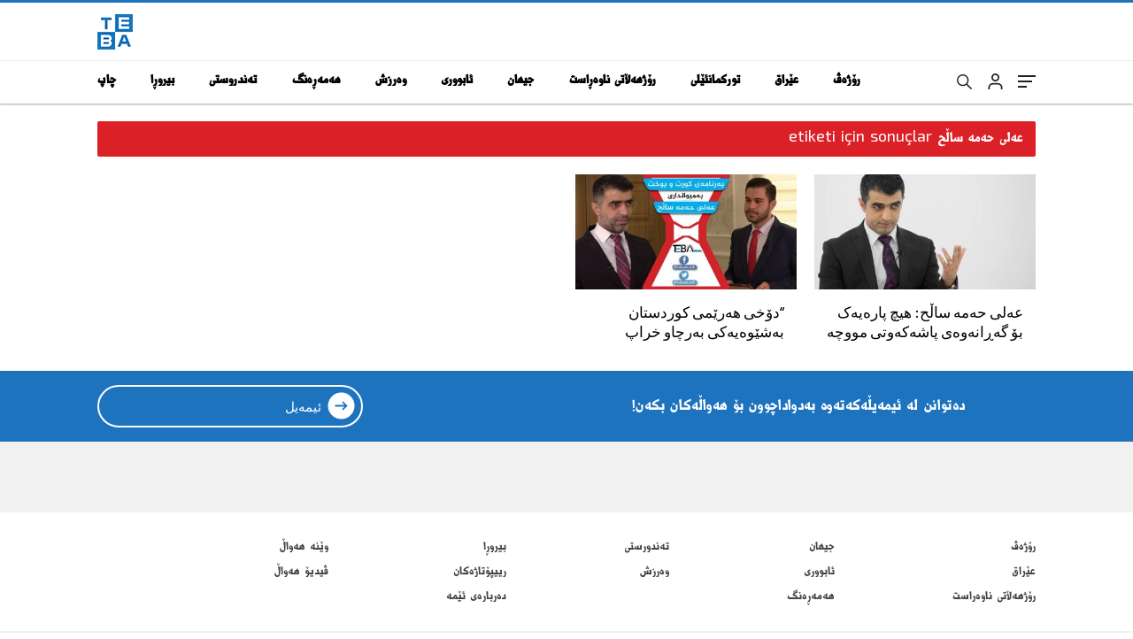

--- FILE ---
content_type: text/html; charset=utf-8
request_url: https://www.google.com/recaptcha/api2/aframe
body_size: 268
content:
<!DOCTYPE HTML><html><head><meta http-equiv="content-type" content="text/html; charset=UTF-8"></head><body><script nonce="4Nk-E0lHru9HBgV2UIqH5g">/** Anti-fraud and anti-abuse applications only. See google.com/recaptcha */ try{var clients={'sodar':'https://pagead2.googlesyndication.com/pagead/sodar?'};window.addEventListener("message",function(a){try{if(a.source===window.parent){var b=JSON.parse(a.data);var c=clients[b['id']];if(c){var d=document.createElement('img');d.src=c+b['params']+'&rc='+(localStorage.getItem("rc::a")?sessionStorage.getItem("rc::b"):"");window.document.body.appendChild(d);sessionStorage.setItem("rc::e",parseInt(sessionStorage.getItem("rc::e")||0)+1);localStorage.setItem("rc::h",'1768998826479');}}}catch(b){}});window.parent.postMessage("_grecaptcha_ready", "*");}catch(b){}</script></body></html>